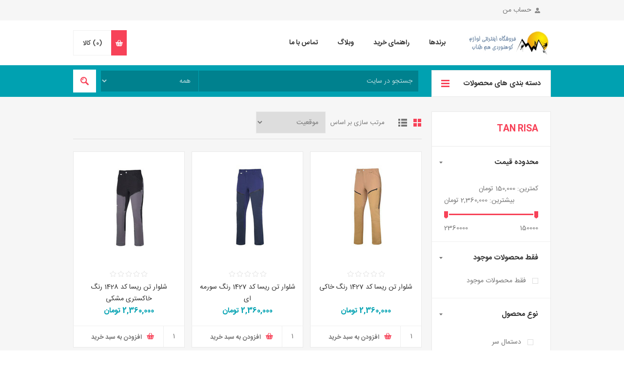

--- FILE ---
content_type: text/html; charset=utf-8
request_url: https://hamtanab.net/tan-risa
body_size: 19282
content:
<!DOCTYPE html><html lang=fa dir=rtl class=html-manufacturer-page><head><title>فروشگاه اینترنتی لوازم کوهنوردی هم طناب،TAN RISA</title><meta charset=UTF-8><meta name=description content="فروشگاه کوهنوردی,لوازم کوهنوردی,لوازم دره نوردی,لوازم سنگ نوردی,لوازم غارنوردی,لوازم یخ نوردی,لوازم دیواره نوردی,سنگنوردی,فروشگاه اینترنتی لوازم کوهنوردی,فروشگاه اینترنتی کوهنوردی,خرید وسایل کوهنوردی,خرید ابزار سنگنوردی,فروشگاه هم طناب,فروشگاه همطناب,سایت هم طناب,سایت همطناب,رضا قاسمی&lt;meta name=&#34;enamad&#34; content=&#34;887311910&#34;/>"><meta name=keywords content="فروشگاه کوهنوردی,لوازم کوهنوردی,لوازم دره نوردی,لوازم سنگ نوردی,لوازم غارنوردی,لوازم یخ نوردی,لوازم دیواره نوردی,سنگنوردی,فروشگاه اینترنتی لوازم کوهنوردی,فروشگاه اینترنتی کوهنوردی,خرید وسایل کوهنوردی,خرید ابزار سنگنوردی,فروشگاه هم طناب,فروشگاه همطناب,سایت هم طناب,سایت همطناب,رضا قاسمی &lt;meta name=&#34;enamad&#34; content=&#34;887311910&#34;/>"><meta name=generator content=nopCommerce><meta name=viewport content="width=device-width, initial-scale=1.0, user-scalable=0, minimum-scale=1.0, maximum-scale=1.0"><link href="https://fonts.googleapis.com/css?family=Open+Sans:400,300,700" rel=stylesheet><link rel=manifest href=/manifest_000001.json><script async src="https://www.googletagmanager.com/gtag/js?id=UA-114725238-1"></script><script>function gtag(){dataLayer.push(arguments)}window.dataLayer=window.dataLayer||[];gtag("js",new Date);gtag("config","UA-114725238-1")</script><link href=/bundles/el_68sjdhnuwjv4o9x0bvnxfoik8dmuk_vpry5zeub8.min.css rel=stylesheet><link rel=apple-touch-icon sizes=180x180 href="/icons/icons_0/apple-touch-icon.png?v=4.30"><link rel=icon type=image/png sizes=32x32 href="/icons/icons_0/favicon-32x32.png?v=4.30"><link rel=icon type=image/png sizes=192x192 href="/icons/icons_0/android-chrome-192x192.png?v=4.30"><link rel=icon type=image/png sizes=16x16 href="/icons/icons_0/favicon-16x16.png?v=4.30"><link rel=manifest href="/icons/icons_0/site.webmanifest?v=4.30"><link rel=mask-icon href="/icons/icons_0/safari-pinned-tab.svg?v=4.30" color=#5bbad5><link rel="shortcut icon" href="/icons/icons_0/favicon.ico?v=4.30"><meta name=msapplication-TileColor content=#2b5797><meta name=msapplication-TileImage content="/icons/icons_0/mstile-144x144.png?v=4.30"><meta name=msapplication-config content="/icons/icons_0/browserconfig.xml?v=4.30"><meta name=theme-color content=#ffffff><body class="notAndroid23 manufacturer-page-body rtl"><div class=ajax-loading-block-window style=display:none></div><div id=dialog-notifications-success title="اطلاع رسانی" style=display:none></div><div id=dialog-notifications-error title=خطا style=display:none></div><div id=dialog-notifications-warning title=هشدار style=display:none></div><div id=bar-notification class=bar-notification-container data-close=بستن></div><!--[if lte IE 8]><div style=clear:both;height:59px;text-align:center;position:relative><a href=http://www.microsoft.com/windows/internet-explorer/default.aspx target=_blank> <img src=/Themes/Pavilion/Content/img/ie_warning.jpg height=42 width=820 alt="You are using an outdated browser. For a faster, safer browsing experience, upgrade for free today."> </a></div><![endif]--><div class=master-wrapper-page><div class=header><div class=header-upper><div class=center><div class=header-links-wrapper><label>حساب من</label><div class=header-links><ul><li><a href="/register?returnUrl=%2Ftan-risa" class=ico-register>ثبت نام</a><li><a href="/login?returnUrl=%2Ftan-risa" class=ico-login data-loginurl=/login>ورود به سایت</a><li><a href=/wishlist class=ico-wishlist> <span class=wishlist-label>علایق من</span> <span class=wishlist-qty>(0)</span> </a></ul></div></div></div></div><div class=header-middle><div class=center><div class=header-logo><a href="/" class=logo> <img alt="فروشگاه اینترنتی لوازم کوهنوردی هم طناب" src=https://hamtanab.net/images/thumbs/0008262.png></a></div><div class=header-menu-parent><div class="header-menu categories-in-side-panel"><div class=close-menu><span>بسته</span></div><ul class=mega-menu data-isrtlenabled=true data-enableclickfordropdown=false><li class="has-sublist root-category-items"><a class=with-subcategories href=/shoes-3><span>کفش</span></a><div class="sublist-wrap categories with-pictures fullWidth boxes-4"><div class=sublist><div class=inner-wrap><div class=row><div class=box><div class=picture-title-wrap><div class=title><a href=/hiking-boots title="کفش کوهنوردی"><span>کفش کوهنوردی</span></a></div><div class=picture><a href=/hiking-boots title="نشان دادن محصولات در گروه کفش کوهنوردی"> <img class=lazy alt="مشاهده محصولات کفش کوهنوردی" src="[data-uri]" data-original=https://hamtanab.net/images/thumbs/0002265_-_290.jpeg> </a></div></div></div><div class=box><div class=picture-title-wrap><div class=title><a href=/climbing-shoes title="کفش سنگ نوردی"><span>کفش سنگ نوردی</span></a></div><div class=picture><a href=/climbing-shoes title="نشان دادن محصولات در گروه کفش سنگ نوردی"> <img class=lazy alt="مشاهده محصولات کفش سنگ نوردی" src="[data-uri]" data-original=https://hamtanab.net/images/thumbs/0002502_-_290.jpeg> </a></div></div></div><div class=box><div class=picture-title-wrap><div class=title><a href=/sandal title=صندل><span>صندل</span></a></div><div class=picture><a href=/sandal title="نشان دادن محصولات در گروه صندل"> <img class=lazy alt="مشاهده محصولات صندل" src="[data-uri]" data-original=https://hamtanab.net/images/thumbs/0002503_290.jpeg> </a></div></div></div><div class=box><div class=picture-title-wrap><div class=title><a href=/shoes-accessories title="لوازم جانبی"><span>لوازم جانبی</span></a></div><div class=picture><a href=/shoes-accessories title="نشان دادن محصولات در گروه لوازم جانبی"> <img class=lazy alt="مشاهده محصولات لوازم جانبی" src="[data-uri]" data-original=https://hamtanab.net/images/thumbs/0012146_-_290.jpeg> </a></div></div></div></div></div></div></div><li class="has-sublist root-category-items"><a class=with-subcategories href=/clothing-2><span>پوشاک</span></a><div class="sublist-wrap categories with-pictures fullWidth boxes-4"><div class=sublist><div class=inner-wrap><div class=row><div class=box><div class=picture-title-wrap><div class=title><a href=/jacket title=کاپشن><span>کاپشن</span></a></div><div class=picture><a href=/jacket title="نشان دادن محصولات در گروه کاپشن"> <img class=lazy alt="مشاهده محصولات کاپشن" src="[data-uri]" data-original=https://hamtanab.net/images/thumbs/0009377_290.jpeg> </a></div></div></div><div class=box><div class=picture-title-wrap><div class=title><a href=/blouse-and-pants title="تیشرت. بلوز. مانتو"><span>تیشرت. بلوز. مانتو</span></a></div><div class=picture><a href=/blouse-and-pants title="نشان دادن محصولات در گروه تیشرت. بلوز. مانتو"> <img class=lazy alt="مشاهده محصولات تیشرت. بلوز. مانتو" src="[data-uri]" data-original=https://hamtanab.net/images/thumbs/0053865_-_290.jpeg> </a></div></div></div><div class=box><div class=picture-title-wrap><div class=title><a href=/%D8%B4%D9%84%D9%88%D8%A7%D8%B1-%D9%88-%D8%AF%D8%A7%D9%85%D9%86 title=شلوار><span>شلوار</span></a></div><div class=picture><a href=/%D8%B4%D9%84%D9%88%D8%A7%D8%B1-%D9%88-%D8%AF%D8%A7%D9%85%D9%86 title="نشان دادن محصولات در گروه شلوار"> <img class=lazy alt="مشاهده محصولات شلوار" src="[data-uri]" data-original=https://hamtanab.net/images/thumbs/0053863_290.jpeg> </a></div></div></div><div class=box><div class=picture-title-wrap><div class=title><a href=/%D8%A8%D9%84%D9%88%D8%B2-%D9%88-%D8%B4%D9%84%D9%88%D8%A7%D8%B1-%D8%A8%DB%8C%D8%B3-%D9%84%D8%A7%DB%8C%D8%B1-2 title="بلوز و شلوار بیس لایر"><span>بلوز و شلوار بیس لایر</span></a></div><div class=picture><a href=/%D8%A8%D9%84%D9%88%D8%B2-%D9%88-%D8%B4%D9%84%D9%88%D8%A7%D8%B1-%D8%A8%DB%8C%D8%B3-%D9%84%D8%A7%DB%8C%D8%B1-2 title="نشان دادن محصولات در گروه بلوز و شلوار بیس لایر"> <img class=lazy alt="مشاهده محصولات بلوز و شلوار بیس لایر" src="[data-uri]" data-original=https://hamtanab.net/images/thumbs/0053866_-_290.jpeg> </a></div></div></div></div><div class=row><div class=box><div class=picture-title-wrap><div class=title><a href=/poncho-and-windproof-clothes title="بادگیر و پانچو"><span>بادگیر و پانچو</span></a></div><div class=picture><a href=/poncho-and-windproof-clothes title="نشان دادن محصولات در گروه بادگیر و پانچو"> <img class=lazy alt="مشاهده محصولات بادگیر و پانچو" src="[data-uri]" data-original=https://hamtanab.net/images/thumbs/0002506_-_290.jpeg> </a></div></div></div><div class=box><div class=picture-title-wrap><div class=title><a href=/hat title=کلاه><span>کلاه</span></a></div><div class=picture><a href=/hat title="نشان دادن محصولات در گروه کلاه"> <img class=lazy alt="مشاهده محصولات کلاه" src="[data-uri]" data-original=https://hamtanab.net/images/thumbs/0000590_290.jpeg> </a></div></div></div><div class=box><div class=picture-title-wrap><div class=title><a href=/headkerchief title="دستمال سر و گردن"><span>دستمال سر و گردن</span></a></div><div class=picture><a href=/headkerchief title="نشان دادن محصولات در گروه دستمال سر و گردن"> <img class=lazy alt="مشاهده محصولات دستمال سر و گردن" src="[data-uri]" data-original=https://hamtanab.net/images/thumbs/0009379_-_290.jpeg> </a></div></div></div><div class=box><div class=picture-title-wrap><div class=title><a href=/gaiter-and-socks title="گتر و جوراب"><span>گتر و جوراب</span></a></div><div class=picture><a href=/gaiter-and-socks title="نشان دادن محصولات در گروه گتر و جوراب"> <img class=lazy alt="مشاهده محصولات گتر و جوراب" src="[data-uri]" data-original=https://hamtanab.net/images/thumbs/0000586_-_290.jpeg> </a></div></div></div></div><div class=row><div class=box><div class=picture-title-wrap><div class=title><a href=/gloves title=دستکش><span>دستکش</span></a></div><div class=picture><a href=/gloves title="نشان دادن محصولات در گروه دستکش"> <img class=lazy alt="مشاهده محصولات دستکش" src="[data-uri]" data-original=https://hamtanab.net/images/thumbs/0009380_290.jpeg> </a></div></div></div><div class=empty-box></div><div class=empty-box></div><div class=empty-box></div></div></div></div></div><li class="has-sublist root-category-items"><a class=with-subcategories href=/camping><span>کمپینگ</span></a><div class="sublist-wrap categories with-pictures fullWidth boxes-4"><div class=sublist><div class=inner-wrap><div class=row><div class=box><div class=picture-title-wrap><div class=title><a href=/tent title=چادر><span>چادر</span></a></div><div class=picture><a href=/tent title="نشان دادن محصولات در گروه چادر"> <img class=lazy alt="مشاهده محصولات چادر" src="[data-uri]" data-original=https://hamtanab.net/images/thumbs/0000923_290.jpeg> </a></div></div></div><div class=box><div class=picture-title-wrap><div class=title><a href=/sleeping-bag-bivauk title="کیسه خواب و بیواک"><span>کیسه خواب و بیواک</span></a></div><div class=picture><a href=/sleeping-bag-bivauk title="نشان دادن محصولات در گروه کیسه خواب و بیواک"> <img class=lazy alt="مشاهده محصولات کیسه خواب و بیواک" src="[data-uri]" data-original=https://hamtanab.net/images/thumbs/0005637_-_290.jpeg> </a></div></div></div><div class=box><div class=picture-title-wrap><div class=title><a href=/mat title=زیرانداز><span>زیرانداز</span></a></div><div class=picture><a href=/mat title="نشان دادن محصولات در گروه زیرانداز"> <img class=lazy alt="مشاهده محصولات زیرانداز" src="[data-uri]" data-original=https://hamtanab.net/images/thumbs/0000951_290.jpeg> </a></div></div></div><div class=box><div class=picture-title-wrap><div class=title><a href=/%D9%85%DB%8C%D8%B2-%D8%B5%D9%86%D8%AF%D9%84%DB%8C-%D8%AA%D8%AE%D8%AA title="میز . صندلی. تخت"><span>میز . صندلی. تخت</span></a></div><div class=picture><a href=/%D9%85%DB%8C%D8%B2-%D8%B5%D9%86%D8%AF%D9%84%DB%8C-%D8%AA%D8%AE%D8%AA title="نشان دادن محصولات در گروه میز . صندلی. تخت"> <img class=lazy alt="مشاهده محصولات میز . صندلی. تخت" src="[data-uri]" data-original=https://hamtanab.net/images/thumbs/0053905_-_290.jpeg> </a></div></div></div></div><div class=row><div class=box><div class=picture-title-wrap><div class=title><a href=/knife-multigear title="چاقو و ابزارهای چند کاره"><span>چاقو و ابزارهای چند کاره</span></a></div><div class=picture><a href=/knife-multigear title="نشان دادن محصولات در گروه چاقو و ابزارهای چند کاره"> <img class=lazy alt="مشاهده محصولات چاقو و ابزارهای چند کاره" src="[data-uri]" data-original=https://hamtanab.net/images/thumbs/0005659_-_290.jpeg> </a></div></div></div><div class=box><div class=picture-title-wrap><div class=title><a href=/cooking-light title="چراغ خوراک پزی"><span>چراغ خوراک پزی</span></a></div><div class=picture><a href=/cooking-light title="نشان دادن محصولات در گروه چراغ خوراک پزی"> <img class=lazy alt="مشاهده محصولات چراغ خوراک پزی" src="[data-uri]" data-original=https://hamtanab.net/images/thumbs/0005644_-_290.jpeg> </a></div></div></div><div class=box><div class=picture-title-wrap><div class=title><a href=/dishes title=ظروف><span>ظروف</span></a></div><div class=picture><a href=/dishes title="نشان دادن محصولات در گروه ظروف"> <img class=lazy alt="مشاهده محصولات ظروف" src="[data-uri]" data-original=https://hamtanab.net/images/thumbs/0002509_290.jpeg> </a></div></div></div><div class=box><div class=picture-title-wrap><div class=title><a href=/flask-waterbottle title="فلاسک، لیوان و قمقمه"><span>فلاسک، لیوان و قمقمه</span></a></div><div class=picture><a href=/flask-waterbottle title="نشان دادن محصولات در گروه فلاسک، لیوان و قمقمه"> <img class=lazy alt="مشاهده محصولات فلاسک، لیوان و قمقمه" src="[data-uri]" data-original=https://hamtanab.net/images/thumbs/0002511_-_290.jpeg> </a></div></div></div></div><div class=row><div class=box><div class=picture-title-wrap><div class=title><a href=/%D8%BA%D8%B0%D8%A7%DB%8C-%D8%AE%D8%B4%DA%A9 title="غذای خشک"><span>غذای خشک</span></a></div><div class=picture><a href=/%D8%BA%D8%B0%D8%A7%DB%8C-%D8%AE%D8%B4%DA%A9 title="نشان دادن محصولات در گروه غذای خشک"> <img class=lazy alt="مشاهده محصولات غذای خشک" src="[data-uri]" data-original=https://hamtanab.net/images/thumbs/0061497_-_290.jpeg> </a></div></div></div><div class=box><div class=picture-title-wrap><div class=title><a href=/camp-accessories title="لوازم جانبی"><span>لوازم جانبی</span></a></div><div class=picture><a href=/camp-accessories title="نشان دادن محصولات در گروه لوازم جانبی"> <img class=lazy alt="مشاهده محصولات لوازم جانبی" src="[data-uri]" data-original=https://hamtanab.net/images/thumbs/0002508_-_290.jpeg> </a></div></div></div><div class=empty-box></div><div class=empty-box></div></div></div></div></div><li class="has-sublist root-category-items"><a class=with-subcategories href=/rappel-rise-gear-accessories><span>لوازم فنی</span></a><div class="sublist-wrap categories with-pictures fullWidth boxes-4"><div class=sublist><div class=inner-wrap><div class=row><div class=box><div class=picture-title-wrap><div class=title><a href=/rappel-protect-gears title="ابزارهای حمایتی و فرود"><span>ابزارهای حمایتی و فرود</span></a></div><div class=picture><a href=/rappel-protect-gears title="نشان دادن محصولات در گروه ابزارهای حمایتی و فرود"> <img class=lazy alt="مشاهده محصولات ابزارهای حمایتی و فرود" src="[data-uri]" data-original=https://hamtanab.net/images/thumbs/0005475_-_290.jpeg> </a></div></div></div><div class=box><div class=picture-title-wrap><div class=title><a href=/rope title=طناب><span>طناب</span></a></div><div class=picture><a href=/rope title="نشان دادن محصولات در گروه طناب"> <img class=lazy alt="مشاهده محصولات طناب" src="[data-uri]" data-original=https://hamtanab.net/images/thumbs/0005473_290.jpeg> </a></div></div></div><div class=box><div class=picture-title-wrap><div class=title><a href=/helmet title=کلاه><span>کلاه</span></a></div><div class=picture><a href=/helmet title="نشان دادن محصولات در گروه کلاه"> <img class=lazy alt="مشاهده محصولات کلاه" src="[data-uri]" data-original=https://hamtanab.net/images/thumbs/0000620_290.jpeg> </a></div></div></div><div class=box><div class=picture-title-wrap><div class=title><a href=/harness title=هارنس><span>هارنس</span></a></div><div class=picture><a href=/harness title="نشان دادن محصولات در گروه هارنس"> <img class=lazy alt="مشاهده محصولات هارنس" src="[data-uri]" data-original=https://hamtanab.net/images/thumbs/0000635_290.jpeg> </a></div></div></div></div><div class=row><div class=box><div class=picture-title-wrap><div class=title><a href=/sling-quickdraw title="اسلینگ و کوئیک دراو"><span>اسلینگ و کوئیک دراو</span></a></div><div class=picture><a href=/sling-quickdraw title="نشان دادن محصولات در گروه اسلینگ و کوئیک دراو"> <img class=lazy alt="مشاهده محصولات اسلینگ و کوئیک دراو" src="[data-uri]" data-original=https://hamtanab.net/images/thumbs/0000592_-_290.jpeg> </a></div></div></div><div class=box><div class=picture-title-wrap><div class=title><a href=/anchor-middle-gears title="ابزارهای میانی و کارگاهی"><span>ابزارهای میانی و کارگاهی</span></a></div><div class=picture><a href=/anchor-middle-gears title="نشان دادن محصولات در گروه ابزارهای میانی و کارگاهی"> <img class=lazy alt="مشاهده محصولات ابزارهای میانی و کارگاهی" src="[data-uri]" data-original=https://hamtanab.net/images/thumbs/0009378_-_290.jpeg> </a></div></div></div><div class=box><div class=picture-title-wrap><div class=title><a href=/lanyrd-selfprotect title="لنیارد و خود حمایت"><span>لنیارد و خود حمایت</span></a></div><div class=picture><a href=/lanyrd-selfprotect title="نشان دادن محصولات در گروه لنیارد و خود حمایت"> <img class=lazy alt="مشاهده محصولات لنیارد و خود حمایت" src="[data-uri]" data-original=https://hamtanab.net/images/thumbs/0000634_-_290.jpeg> </a></div></div></div><div class=box><div class=picture-title-wrap><div class=title><a href=/ascension-footcord title="یومار و پارکاب"><span>یومار و پارکاب</span></a></div><div class=picture><a href=/ascension-footcord title="نشان دادن محصولات در گروه یومار و پارکاب"> <img class=lazy alt="مشاهده محصولات یومار و پارکاب" src="[data-uri]" data-original=https://hamtanab.net/images/thumbs/0000641_-_290.jpeg> </a></div></div></div></div><div class=row><div class=box><div class=picture-title-wrap><div class=title><a href=/pulley title=قرقره><span>قرقره</span></a></div><div class=picture><a href=/pulley title="نشان دادن محصولات در گروه قرقره"> <img class=lazy alt="مشاهده محصولات قرقره" src="[data-uri]" data-original=https://hamtanab.net/images/thumbs/0005632_290.jpeg> </a></div></div></div><div class=box><div class=picture-title-wrap><div class=title><a href=/carabiner title="کارابین و مایلون"><span>کارابین و مایلون</span></a></div><div class=picture><a href=/carabiner title="نشان دادن محصولات در گروه کارابین و مایلون"> <img class=lazy alt="مشاهده محصولات کارابین و مایلون" src="[data-uri]" data-original=https://hamtanab.net/images/thumbs/0005476_-_290.jpeg> </a></div></div></div><div class=box><div class=picture-title-wrap><div class=title><a href=/technical-accessories title="لوازم جانبی"><span>لوازم جانبی</span></a></div><div class=picture><a href=/technical-accessories title="نشان دادن محصولات در گروه لوازم جانبی"> <img class=lazy alt="مشاهده محصولات لوازم جانبی" src="[data-uri]" data-original=https://hamtanab.net/images/thumbs/0005633_-_290.jpeg> </a></div></div></div><div class=empty-box></div></div></div></div></div><li class="has-sublist root-category-items"><a class=with-subcategories href=/backpack-bag-sack><span>کیف و کوله</span></a><div class="sublist-wrap categories with-pictures fullWidth boxes-4"><div class=sublist><div class=inner-wrap><div class=row><div class=box><div class=picture-title-wrap><div class=title><a href=/backpack-bag title="کوله پشتی"><span>کوله پشتی</span></a></div><div class=picture><a href=/backpack-bag title="نشان دادن محصولات در گروه کوله پشتی"> <img class=lazy alt="مشاهده محصولات کوله پشتی" src="[data-uri]" data-original=https://hamtanab.net/images/thumbs/0000806_-_290.jpeg> </a></div></div></div><div class=box><div class=picture-title-wrap><div class=title><a href=/folding-backpack title="کوله حمله"><span>کوله حمله</span></a></div><div class=picture><a href=/folding-backpack title="نشان دادن محصولات در گروه کوله حمله"> <img class=lazy alt="مشاهده محصولات کوله حمله" src="[data-uri]" data-original=https://hamtanab.net/images/thumbs/0009376_-_290.jpeg> </a></div></div></div><div class=box><div class=picture-title-wrap><div class=title><a href=/bag-sack title=کیف><span>کیف</span></a></div><div class=picture><a href=/bag-sack title="نشان دادن محصولات در گروه کیف"> <img class=lazy alt="مشاهده محصولات کیف" src="[data-uri]" data-original=https://hamtanab.net/images/thumbs/0005634_290.jpeg> </a></div></div></div><div class=box><div class=picture-title-wrap><div class=title><a href=/backpack-accessories title="لوازم جانبی"><span>لوازم جانبی</span></a></div><div class=picture><a href=/backpack-accessories title="نشان دادن محصولات در گروه لوازم جانبی"> <img class=lazy alt="مشاهده محصولات لوازم جانبی" src="[data-uri]" data-original=https://hamtanab.net/images/thumbs/0005636_-_290.jpeg> </a></div></div></div></div></div></div></div><li class="has-sublist root-category-items"><a class=with-subcategories href=/equipment2-accessories><span>تجهیزات جانبی</span></a><div class="sublist-wrap categories with-pictures fullWidth boxes-4"><div class=sublist><div class=inner-wrap><div class=row><div class=box><div class=picture-title-wrap><div class=title><a href=/baton title=باتوم><span>باتوم</span></a></div><div class=picture><a href=/baton title="نشان دادن محصولات در گروه باتوم"> <img class=lazy alt="مشاهده محصولات باتوم" src="[data-uri]" data-original=https://hamtanab.net/images/thumbs/0000918_290.jpeg> </a></div></div></div><div class=box><div class=picture-title-wrap><div class=title><a href=/crampon title=کرامپون><span>کرامپون</span></a></div><div class=picture><a href=/crampon title="نشان دادن محصولات در گروه کرامپون"> <img class=lazy alt="مشاهده محصولات کرامپون" src="[data-uri]" data-original=https://hamtanab.net/images/thumbs/0000455_290.jpeg> </a></div></div></div><div class=box><div class=picture-title-wrap><div class=title><a href=/mountain-eyeglasses title=عینک><span>عینک</span></a></div><div class=picture><a href=/mountain-eyeglasses title="نشان دادن محصولات در گروه عینک"> <img class=lazy alt="مشاهده محصولات عینک" src="[data-uri]" data-original=https://hamtanab.net/images/thumbs/0000793_290.jpeg> </a></div></div></div><div class=box><div class=picture-title-wrap><div class=title><a href=/icy-ax-pick title="کلنگ و تبریخ"><span>کلنگ و تبریخ</span></a></div><div class=picture><a href=/icy-ax-pick title="نشان دادن محصولات در گروه کلنگ و تبریخ"> <img class=lazy alt="مشاهده محصولات کلنگ و تبریخ" src="[data-uri]" data-original=https://hamtanab.net/images/thumbs/0000645_-_290.jpeg> </a></div></div></div></div><div class=row><div class=box><div class=picture-title-wrap><div class=title><a href=/snowy-shovel-saw title="تجهیزات برف"><span>تجهیزات برف</span></a></div><div class=picture><a href=/snowy-shovel-saw title="نشان دادن محصولات در گروه تجهیزات برف"> <img class=lazy alt="مشاهده محصولات تجهیزات برف" src="[data-uri]" data-original=https://hamtanab.net/images/thumbs/0000922_-_290.jpeg> </a></div></div></div><div class=box><div class=picture-title-wrap><div class=title><a href=/flame title=سرشعله><span>سرشعله</span></a></div><div class=picture><a href=/flame title="نشان دادن محصولات در گروه سرشعله"> <img class=lazy alt="مشاهده محصولات سرشعله" src="[data-uri]" data-original=https://hamtanab.net/images/thumbs/0005649_290.jpeg> </a></div></div></div><div class=box><div class=picture-title-wrap><div class=title><a href=/%D8%AA%D8%AC%D9%87%DB%8C%D8%B2%D8%A7%D8%AA-%D8%AF%D9%88%DA%86%D8%B1%D8%AE%D9%87 title="تجهیزات دوچرخه"><span>تجهیزات دوچرخه</span></a></div><div class=picture><a href=/%D8%AA%D8%AC%D9%87%DB%8C%D8%B2%D8%A7%D8%AA-%D8%AF%D9%88%DA%86%D8%B1%D8%AE%D9%87 title="نشان دادن محصولات در گروه تجهیزات دوچرخه"> <img class=lazy alt="مشاهده محصولات تجهیزات دوچرخه" src="[data-uri]" data-original=https://hamtanab.net/images/thumbs/0054408_-_290.jpeg> </a></div></div></div><div class=box><div class=picture-title-wrap><div class=title><a href=/equipment-accessories title="لوازم جانبی"><span>لوازم جانبی</span></a></div><div class=picture><a href=/equipment-accessories title="نشان دادن محصولات در گروه لوازم جانبی"> <img class=lazy alt="مشاهده محصولات لوازم جانبی" src="[data-uri]" data-original=https://hamtanab.net/images/thumbs/0000453_-_290.jpeg> </a></div></div></div></div></div></div></div><li class="has-sublist root-category-items"><a class=with-subcategories href=/dry-accessories><span>ملزومات دره نوردی و غواصی</span></a><div class="sublist-wrap categories with-pictures fullWidth boxes-4"><div class=sublist><div class=inner-wrap><div class=row><div class=box><div class=picture-title-wrap><div class=title><a href=/wet-suit title="لباس دره نوردی"><span>لباس دره نوردی</span></a></div><div class=picture><a href=/wet-suit title="نشان دادن محصولات در گروه لباس دره نوردی"> <img class=lazy alt="مشاهده محصولات لباس دره نوردی" src="[data-uri]" data-original=https://hamtanab.net/images/thumbs/0002201_-_290.jpeg> </a></div></div></div><div class=box><div class=picture-title-wrap><div class=title><a href=/%D8%AA%D8%AC%D9%87%DB%8C%D8%B2%D8%A7%D8%AA-%D8%B4%D9%86%D8%A7-%D9%88-%D8%BA%D9%88%D8%A7%D8%B5%DB%8C-2 title="تجهیزات شنا و غواصی"><span>تجهیزات شنا و غواصی</span></a></div><div class=picture><a href=/%D8%AA%D8%AC%D9%87%DB%8C%D8%B2%D8%A7%D8%AA-%D8%B4%D9%86%D8%A7-%D9%88-%D8%BA%D9%88%D8%A7%D8%B5%DB%8C-2 title="نشان دادن محصولات در گروه تجهیزات شنا و غواصی"> <img class=lazy alt="مشاهده محصولات تجهیزات شنا و غواصی" src="[data-uri]" data-original=https://hamtanab.net/images/thumbs/0061674_-_290.jpeg> </a></div></div></div><div class=box><div class=picture-title-wrap><div class=title><a href=/dry-bag-dry-pack title="کیسه ضد آب"><span>کیسه ضد آب</span></a></div><div class=picture><a href=/dry-bag-dry-pack title="نشان دادن محصولات در گروه کیسه ضد آب"> <img class=lazy alt="مشاهده محصولات کیسه ضد آب" src="[data-uri]" data-original=https://hamtanab.net/images/thumbs/0002202_-_290.jpeg> </a></div></div></div><div class=box><div class=picture-title-wrap><div class=title><a href=/water-accessories title="لوازم جانبی"><span>لوازم جانبی</span></a></div><div class=picture><a href=/water-accessories title="نشان دادن محصولات در گروه لوازم جانبی"> <img class=lazy alt="مشاهده محصولات لوازم جانبی" src="[data-uri]" data-original=https://hamtanab.net/images/thumbs/0005671_-_290.jpeg> </a></div></div></div></div></div></div></div><li class="has-sublist root-category-items"><a class=with-subcategories href=/organic><span>جستجو و نجات</span></a><div class="sublist-wrap categories with-pictures fullWidth boxes-4"><div class=sublist><div class=inner-wrap><div class=row><div class=box><div class=picture-title-wrap><div class=title><a href=/%D8%AF%D9%88%D8%B1%D8%A8%DB%8C%D9%86-3 title=دوربین><span>دوربین</span></a></div><div class=picture><a href=/%D8%AF%D9%88%D8%B1%D8%A8%DB%8C%D9%86-3 title="نشان دادن محصولات در گروه دوربین"> <img class=lazy alt="مشاهده محصولات دوربین" src="[data-uri]" data-original=https://hamtanab.net/images/thumbs/0053904_290.jpeg> </a></div></div></div><div class=box><div class=picture-title-wrap><div class=title><a href=/first-aid title="کمک های اولیه"><span>کمک های اولیه</span></a></div><div class=picture><a href=/first-aid title="نشان دادن محصولات در گروه کمک های اولیه"> <img class=lazy alt="مشاهده محصولات کمک های اولیه" src="[data-uri]" data-original=https://hamtanab.net/images/thumbs/0003471_-_290.jpeg> </a></div></div></div><div class=box><div class=picture-title-wrap><div class=title><a href=/rescue-kit title="کیت بقا"><span>کیت بقا</span></a></div><div class=picture><a href=/rescue-kit title="نشان دادن محصولات در گروه کیت بقا"> <img class=lazy alt="مشاهده محصولات کیت بقا" src="[data-uri]" data-original=https://hamtanab.net/images/thumbs/0003470_-_290.jpeg> </a></div></div></div><div class=box><div class=picture-title-wrap><div class=title><a href=/survival-rescue-accessories title="لوازم جانبی نجات"><span>لوازم جانبی نجات</span></a></div><div class=picture><a href=/survival-rescue-accessories title="نشان دادن محصولات در گروه لوازم جانبی نجات"> <img class=lazy alt="مشاهده محصولات لوازم جانبی نجات" src="[data-uri]" data-original=https://hamtanab.net/images/thumbs/0005670_-_290.jpeg> </a></div></div></div></div></div></div></div><li class="has-sublist root-category-items"><a class=with-subcategories href=/digital-light-accessories><span>روشنایی و دیجیتال</span></a><div class="sublist-wrap categories with-pictures fullWidth boxes-4"><div class=sublist><div class=inner-wrap><div class=row><div class=box><div class=picture-title-wrap><div class=title><a href=/headlamp title="چراغ پیشانی"><span>چراغ پیشانی</span></a></div><div class=picture><a href=/headlamp title="نشان دادن محصولات در گروه چراغ پیشانی"> <img class=lazy alt="مشاهده محصولات چراغ پیشانی" src="[data-uri]" data-original=https://hamtanab.net/images/thumbs/0000618_-_290.jpeg> </a></div></div></div><div class=box><div class=picture-title-wrap><div class=title><a href=/power-bank title="پاوربانک و چراغ چادری و دستی"><span>پاوربانک و چراغ چادری و دستی</span></a></div><div class=picture><a href=/power-bank title="نشان دادن محصولات در گروه پاوربانک و چراغ چادری و دستی"> <img class=lazy alt="مشاهده محصولات پاوربانک و چراغ چادری و دستی" src="[data-uri]" data-original=https://hamtanab.net/images/thumbs/0005794_-_290.jpeg> </a></div></div></div><div class=box><div class=picture-title-wrap><div class=title><a href=/%DA%86%D8%B1%D8%A7%D8%BA-%D8%AF%D9%88%DA%86%D8%B1%D8%AE%D9%87-2 title="چراغ دوچرخه"><span>چراغ دوچرخه</span></a></div><div class=picture><a href=/%DA%86%D8%B1%D8%A7%D8%BA-%D8%AF%D9%88%DA%86%D8%B1%D8%AE%D9%87-2 title="نشان دادن محصولات در گروه چراغ دوچرخه"> <img class=lazy alt="مشاهده محصولات چراغ دوچرخه" src="[data-uri]" data-original=https://hamtanab.net/images/thumbs/0054234_-_290.jpeg> </a></div></div></div><div class=box><div class=picture-title-wrap><div class=title><a href=/sport-watch title="ساعت ورزشی"><span>ساعت ورزشی</span></a></div><div class=picture><a href=/sport-watch title="نشان دادن محصولات در گروه ساعت ورزشی"> <img class=lazy alt="مشاهده محصولات ساعت ورزشی" src="[data-uri]" data-original=https://hamtanab.net/images/thumbs/0003469_-_290.jpeg> </a></div></div></div></div><div class=row><div class=box><div class=picture-title-wrap><div class=title><a href=/head-light-accessory title="لوازم جانبی"><span>لوازم جانبی</span></a></div><div class=picture><a href=/head-light-accessory title="نشان دادن محصولات در گروه لوازم جانبی"> <img class=lazy alt="مشاهده محصولات لوازم جانبی" src="[data-uri]" data-original=https://hamtanab.net/images/thumbs/0054241_-_290.jpeg> </a></div></div></div><div class=box><div class=picture-title-wrap><div class=title><a href=/%DA%A9%D8%A7%D8%B1%D8%AA-%D9%87%D8%AF%DB%8C%D9%87 title="کارت هدیه"><span>کارت هدیه</span></a></div><div class=picture><a href=/%DA%A9%D8%A7%D8%B1%D8%AA-%D9%87%D8%AF%DB%8C%D9%87 title="نشان دادن محصولات در گروه کارت هدیه"> <img class=lazy alt="مشاهده محصولات کارت هدیه" src="[data-uri]" data-original=https://hamtanab.net/images/thumbs/0022399_-_290.jpeg> </a></div></div></div><div class=empty-box></div><div class=empty-box></div></div></div></div></div></ul><div class=menu-title><span>Menu</span></div><ul class=mega-menu-responsive><li class="has-sublist mega-menu-categories root-category-items"><a class=with-subcategories href=/shoes-3><span>کفش</span></a><div class=plus-button></div><div class=sublist-wrap><ul class=sublist><li class=back-button><span>Back</span><li><a class=lastLevelCategory href=/hiking-boots title="کفش کوهنوردی"><span>کفش کوهنوردی</span></a><li><a class=lastLevelCategory href=/climbing-shoes title="کفش سنگ نوردی"><span>کفش سنگ نوردی</span></a><li><a class=lastLevelCategory href=/sandal title=صندل><span>صندل</span></a><li><a class=lastLevelCategory href=/shoes-accessories title="لوازم جانبی"><span>لوازم جانبی</span></a></ul></div><li class="has-sublist mega-menu-categories root-category-items"><a class=with-subcategories href=/clothing-2><span>پوشاک</span></a><div class=plus-button></div><div class=sublist-wrap><ul class=sublist><li class=back-button><span>Back</span><li><a class=lastLevelCategory href=/jacket title=کاپشن><span>کاپشن</span></a><li><a class=lastLevelCategory href=/blouse-and-pants title="تیشرت. بلوز. مانتو"><span>تیشرت. بلوز. مانتو</span></a><li><a class=lastLevelCategory href=/%D8%B4%D9%84%D9%88%D8%A7%D8%B1-%D9%88-%D8%AF%D8%A7%D9%85%D9%86 title=شلوار><span>شلوار</span></a><li><a class=lastLevelCategory href=/%D8%A8%D9%84%D9%88%D8%B2-%D9%88-%D8%B4%D9%84%D9%88%D8%A7%D8%B1-%D8%A8%DB%8C%D8%B3-%D9%84%D8%A7%DB%8C%D8%B1-2 title="بلوز و شلوار بیس لایر"><span>بلوز و شلوار بیس لایر</span></a><li><a class=lastLevelCategory href=/poncho-and-windproof-clothes title="بادگیر و پانچو"><span>بادگیر و پانچو</span></a><li><a class=lastLevelCategory href=/hat title=کلاه><span>کلاه</span></a><li><a class=lastLevelCategory href=/headkerchief title="دستمال سر و گردن"><span>دستمال سر و گردن</span></a><li><a class=lastLevelCategory href=/gaiter-and-socks title="گتر و جوراب"><span>گتر و جوراب</span></a><li><a class=lastLevelCategory href=/gloves title=دستکش><span>دستکش</span></a></ul></div><li class="has-sublist mega-menu-categories root-category-items"><a class=with-subcategories href=/camping><span>کمپینگ</span></a><div class=plus-button></div><div class=sublist-wrap><ul class=sublist><li class=back-button><span>Back</span><li><a class=lastLevelCategory href=/tent title=چادر><span>چادر</span></a><li><a class=lastLevelCategory href=/sleeping-bag-bivauk title="کیسه خواب و بیواک"><span>کیسه خواب و بیواک</span></a><li><a class=lastLevelCategory href=/mat title=زیرانداز><span>زیرانداز</span></a><li><a class=lastLevelCategory href=/%D9%85%DB%8C%D8%B2-%D8%B5%D9%86%D8%AF%D9%84%DB%8C-%D8%AA%D8%AE%D8%AA title="میز . صندلی. تخت"><span>میز . صندلی. تخت</span></a><li><a class=lastLevelCategory href=/knife-multigear title="چاقو و ابزارهای چند کاره"><span>چاقو و ابزارهای چند کاره</span></a><li><a class=lastLevelCategory href=/cooking-light title="چراغ خوراک پزی"><span>چراغ خوراک پزی</span></a><li><a class=lastLevelCategory href=/dishes title=ظروف><span>ظروف</span></a><li><a class=lastLevelCategory href=/flask-waterbottle title="فلاسک، لیوان و قمقمه"><span>فلاسک، لیوان و قمقمه</span></a><li><a class=lastLevelCategory href=/%D8%BA%D8%B0%D8%A7%DB%8C-%D8%AE%D8%B4%DA%A9 title="غذای خشک"><span>غذای خشک</span></a><li><a class=lastLevelCategory href=/camp-accessories title="لوازم جانبی"><span>لوازم جانبی</span></a></ul></div><li class="has-sublist mega-menu-categories root-category-items"><a class=with-subcategories href=/rappel-rise-gear-accessories><span>لوازم فنی</span></a><div class=plus-button></div><div class=sublist-wrap><ul class=sublist><li class=back-button><span>Back</span><li><a class=lastLevelCategory href=/rappel-protect-gears title="ابزارهای حمایتی و فرود"><span>ابزارهای حمایتی و فرود</span></a><li><a class=lastLevelCategory href=/rope title=طناب><span>طناب</span></a><li><a class=lastLevelCategory href=/helmet title=کلاه><span>کلاه</span></a><li><a class=lastLevelCategory href=/harness title=هارنس><span>هارنس</span></a><li><a class=lastLevelCategory href=/sling-quickdraw title="اسلینگ و کوئیک دراو"><span>اسلینگ و کوئیک دراو</span></a><li><a class=lastLevelCategory href=/anchor-middle-gears title="ابزارهای میانی و کارگاهی"><span>ابزارهای میانی و کارگاهی</span></a><li><a class=lastLevelCategory href=/lanyrd-selfprotect title="لنیارد و خود حمایت"><span>لنیارد و خود حمایت</span></a><li><a class=lastLevelCategory href=/ascension-footcord title="یومار و پارکاب"><span>یومار و پارکاب</span></a><li><a class=lastLevelCategory href=/pulley title=قرقره><span>قرقره</span></a><li><a class=lastLevelCategory href=/carabiner title="کارابین و مایلون"><span>کارابین و مایلون</span></a><li><a class=lastLevelCategory href=/technical-accessories title="لوازم جانبی"><span>لوازم جانبی</span></a></ul></div><li class="has-sublist mega-menu-categories root-category-items"><a class=with-subcategories href=/backpack-bag-sack><span>کیف و کوله</span></a><div class=plus-button></div><div class=sublist-wrap><ul class=sublist><li class=back-button><span>Back</span><li><a class=lastLevelCategory href=/backpack-bag title="کوله پشتی"><span>کوله پشتی</span></a><li><a class=lastLevelCategory href=/folding-backpack title="کوله حمله"><span>کوله حمله</span></a><li><a class=lastLevelCategory href=/bag-sack title=کیف><span>کیف</span></a><li><a class=lastLevelCategory href=/backpack-accessories title="لوازم جانبی"><span>لوازم جانبی</span></a></ul></div><li class="has-sublist mega-menu-categories root-category-items"><a class=with-subcategories href=/equipment2-accessories><span>تجهیزات جانبی</span></a><div class=plus-button></div><div class=sublist-wrap><ul class=sublist><li class=back-button><span>Back</span><li><a class=lastLevelCategory href=/baton title=باتوم><span>باتوم</span></a><li><a class=lastLevelCategory href=/crampon title=کرامپون><span>کرامپون</span></a><li><a class=lastLevelCategory href=/mountain-eyeglasses title=عینک><span>عینک</span></a><li><a class=lastLevelCategory href=/icy-ax-pick title="کلنگ و تبریخ"><span>کلنگ و تبریخ</span></a><li><a class=lastLevelCategory href=/snowy-shovel-saw title="تجهیزات برف"><span>تجهیزات برف</span></a><li><a class=lastLevelCategory href=/flame title=سرشعله><span>سرشعله</span></a><li><a class=lastLevelCategory href=/%D8%AA%D8%AC%D9%87%DB%8C%D8%B2%D8%A7%D8%AA-%D8%AF%D9%88%DA%86%D8%B1%D8%AE%D9%87 title="تجهیزات دوچرخه"><span>تجهیزات دوچرخه</span></a><li><a class=lastLevelCategory href=/equipment-accessories title="لوازم جانبی"><span>لوازم جانبی</span></a></ul></div><li class="has-sublist mega-menu-categories root-category-items"><a class=with-subcategories href=/dry-accessories><span>ملزومات دره نوردی و غواصی</span></a><div class=plus-button></div><div class=sublist-wrap><ul class=sublist><li class=back-button><span>Back</span><li><a class=lastLevelCategory href=/wet-suit title="لباس دره نوردی"><span>لباس دره نوردی</span></a><li><a class=lastLevelCategory href=/%D8%AA%D8%AC%D9%87%DB%8C%D8%B2%D8%A7%D8%AA-%D8%B4%D9%86%D8%A7-%D9%88-%D8%BA%D9%88%D8%A7%D8%B5%DB%8C-2 title="تجهیزات شنا و غواصی"><span>تجهیزات شنا و غواصی</span></a><li><a class=lastLevelCategory href=/dry-bag-dry-pack title="کیسه ضد آب"><span>کیسه ضد آب</span></a><li><a class=lastLevelCategory href=/water-accessories title="لوازم جانبی"><span>لوازم جانبی</span></a></ul></div><li class="has-sublist mega-menu-categories root-category-items"><a class=with-subcategories href=/organic><span>جستجو و نجات</span></a><div class=plus-button></div><div class=sublist-wrap><ul class=sublist><li class=back-button><span>Back</span><li><a class=lastLevelCategory href=/%D8%AF%D9%88%D8%B1%D8%A8%DB%8C%D9%86-3 title=دوربین><span>دوربین</span></a><li><a class=lastLevelCategory href=/first-aid title="کمک های اولیه"><span>کمک های اولیه</span></a><li><a class=lastLevelCategory href=/rescue-kit title="کیت بقا"><span>کیت بقا</span></a><li><a class=lastLevelCategory href=/survival-rescue-accessories title="لوازم جانبی نجات"><span>لوازم جانبی نجات</span></a></ul></div><li class="has-sublist mega-menu-categories root-category-items"><a class=with-subcategories href=/digital-light-accessories><span>روشنایی و دیجیتال</span></a><div class=plus-button></div><div class=sublist-wrap><ul class=sublist><li class=back-button><span>Back</span><li><a class=lastLevelCategory href=/headlamp title="چراغ پیشانی"><span>چراغ پیشانی</span></a><li><a class=lastLevelCategory href=/power-bank title="پاوربانک و چراغ چادری و دستی"><span>پاوربانک و چراغ چادری و دستی</span></a><li><a class=lastLevelCategory href=/%DA%86%D8%B1%D8%A7%D8%BA-%D8%AF%D9%88%DA%86%D8%B1%D8%AE%D9%87-2 title="چراغ دوچرخه"><span>چراغ دوچرخه</span></a><li><a class=lastLevelCategory href=/sport-watch title="ساعت ورزشی"><span>ساعت ورزشی</span></a><li><a class=lastLevelCategory href=/head-light-accessory title="لوازم جانبی"><span>لوازم جانبی</span></a><li><a class=lastLevelCategory href=/%DA%A9%D8%A7%D8%B1%D8%AA-%D9%87%D8%AF%DB%8C%D9%87 title="کارت هدیه"><span>کارت هدیه</span></a></ul></div></ul><ul class=mega-menu data-isrtlenabled=true data-enableclickfordropdown=false><li><a href=/manufacturer/all title=برندها><span> برندها</span></a><li><a href=http://hamtanab.net/shopping-guide title="راهنمای خرید"><span> راهنمای خرید</span></a><li><a href=/blog title=وبلاگ><span> وبلاگ</span></a><li><a href=/contactus title="تماس با ما"><span> تماس با ما</span></a></ul><div class=menu-title><span>Menu</span></div><ul class=mega-menu-responsive><li><a href=/manufacturer/all title=برندها><span> برندها</span></a><li><a href=http://hamtanab.net/shopping-guide title="راهنمای خرید"><span> راهنمای خرید</span></a><li><a href=/blog title=وبلاگ><span> وبلاگ</span></a><li><a href=/contactus title="تماس با ما"><span> تماس با ما</span></a></ul></div></div><div class=flyout-cart-wrapper id=flyout-cart><a href=/cart class=cart-trigger> <span class=cart-qty>(0)</span> <span class=cart-label>کالا</span> </a><div class=flyout-cart><div class=mini-shopping-cart><div class=count>هیچ محصولی در سبد خرید شما وجود ندارد.</div></div></div></div></div></div><div class=header-lower><div class=center><span class=category-navigation-title>دسته بندی های محصولات</span><div class=category-navigation-list-wrapper><ul class="category-navigation-list sticky-flyout"></ul></div><div class="search-box store-search-box"><form method=get id=small-search-box-form action=/search><input type=text class=search-box-text id=small-searchterms autocomplete=off name=q placeholder="جستجو در سایت" aria-label="Search store"> <select class=search-box-select id=instant-search-categories><option value=0>همه<option value=35>پوشاک<option value=100>کفش<option value=121>گردشگری<option value=123>کوهنوردی<option value=43>کمپینگ<option value=60>تجهیزات جانبی<option value=61>ملزومات دره نوردی و غواصی<option value=38>کیف و کوله<option value=37>لوازم فنی<option value=59>جستجو و نجات<option value=36>روشنایی و دیجیتال</select> <input type=hidden class=instantSearchResourceElement data-highlightfirstfoundelement=false data-minkeywordlength=3 data-defaultproductsortoption=0 data-instantsearchurl=/instantSearchFor data-searchpageurl=/search data-searchinproductdescriptions=false data-numberofvisibleproducts=5 data-noresultsresourcetext=" No data found."> <input type=submit class="button-1 search-box-button" value=جستجو></form></div></div></div></div><div class=overlayOffCanvas></div><div class=responsive-nav-wrapper-parent><div class=responsive-nav-wrapper><div class=menu-title><span>منو</span></div><div class=shopping-cart-link><span>سبد خرید</span></div><div class=filters-button><span>فیلترها</span></div><div class=personal-button id=header-links-opener><span>منوی شخصی</span></div><div class=preferences-button id=header-selectors-opener><span>تنظیمات</span></div><div class=search-wrap><span>جستجو</span></div></div></div><div class=master-wrapper-content><div class=ajaxCartInfo data-getajaxcartbuttonurl=/NopAjaxCart/GetAjaxCartButtonsAjax data-productpageaddtocartbuttonselector=input.add-to-cart-button data-productboxaddtocartbuttonselector=button.product-box-add-to-cart-button data-productboxproductitemelementselector=.product-item data-enableonproductpage=False data-enableoncatalogpages=True data-minishoppingcartquatityformattingresource=({0}) data-miniwishlistquatityformattingresource=({0}) data-addtowishlistbuttonselector=input.add-to-wishlist-button></div><input id=addProductVariantToCartUrl name=addProductVariantToCartUrl type=hidden value=/AddProductFromProductDetailsPageToCartAjax> <input id=addProductToCartUrl name=addProductToCartUrl type=hidden value=/AddProductToCartAjax> <input id=miniShoppingCartUrl name=miniShoppingCartUrl type=hidden value=/MiniShoppingCart> <input id=flyoutShoppingCartUrl name=flyoutShoppingCartUrl type=hidden value=/NopAjaxCartFlyoutShoppingCart> <input id=checkProductAttributesUrl name=checkProductAttributesUrl type=hidden value=/CheckIfProductOrItsAssociatedProductsHasAttributes> <input id=getMiniProductDetailsViewUrl name=getMiniProductDetailsViewUrl type=hidden value=/GetMiniProductDetailsView> <input id=flyoutShoppingCartPanelSelector name=flyoutShoppingCartPanelSelector type=hidden value=#flyout-cart> <input id=shoppingCartMenuLinkSelector name=shoppingCartMenuLinkSelector type=hidden value=span.cart-qty> <input id=wishlistMenuLinkSelector name=wishlistMenuLinkSelector type=hidden value=span.wishlist-qty><div id=product-ribbon-info data-productid=0 data-productboxselector=".product-item, .item-holder" data-productboxpicturecontainerselector=".picture, .item-picture" data-productpagepicturesparentcontainerselector=.product-essential data-productpagebugpicturecontainerselector=.picture data-retrieveproductribbonsurl=/RetrieveProductRibbons></div><div class=quickViewData data-productselector=.product-item data-productselectorchild=.buttons-upper data-retrievequickviewurl=/quickviewdata data-quickviewbuttontext="مشاهده سریع" data-quickviewbuttontitle="مشاهده سریع" data-isquickviewpopupdraggable=True data-enablequickviewpopupoverlay=True data-accordionpanelsheightstyle=content data-getquickviewbuttonroute=/getquickviewbutton></div><div id=color-squares-info data-retrieve-color-squares-url=/PavilionTheme/RetrieveColorSquares data-product-attribute-change-url=/ShoppingCart/ProductDetails_AttributeChange data-productbox-selector=.product-item data-productbox-container-selector=.attribute-squares-wrapper data-productbox-price-selector=".prices .actual-price"></div><div class=master-column-wrapper><div class=center-2><div class="page manufacturer-page"><div class=page-title><h1>TAN RISA</h1></div><div class=page-body><div class=product-selectors><div class=product-viewmode><span>نمایش به عنوان</span> <a class="viewmode-icon grid selected" href="https://hamtanab.net/tan-risa?viewmode=grid" title=گرید>گرید</a> <a class="viewmode-icon list" href="https://hamtanab.net/tan-risa?viewmode=list" title=لیست>لیست</a></div><div class=product-sorting><span>مرتب سازی بر اساس</span> <select aria-label="Select product sort order" id=products-orderby name=products-orderby onchange=setLocation(this.value)><option selected value="https://hamtanab.net/tan-risa?orderby=0">موقعیت<option value="https://hamtanab.net/tan-risa?orderby=5">نام: الف تا ی<option value="https://hamtanab.net/tan-risa?orderby=6">نام: ی تا الف<option value="https://hamtanab.net/tan-risa?orderby=10">قیمت : کم به زیاد<option value="https://hamtanab.net/tan-risa?orderby=11">قیمت : &#xA0;زیاد به کم<option value="https://hamtanab.net/tan-risa?orderby=15">زمان ایجاد</select></div><div class=product-page-size><span>نمایش</span> <select aria-label="Select number of products per page" id=products-pagesize name=products-pagesize onchange=setLocation(this.value)><option value="https://hamtanab.net/tan-risa?pagesize=3">3<option selected value="https://hamtanab.net/tan-risa?pagesize=6">6<option value="https://hamtanab.net/tan-risa?pagesize=9">9</select> <span>در هر صفحه</span></div></div><div class=product-grid><div class=item-grid><div class=item-box><div class=product-item data-productid=19563><div class=picture><a href=/tanrisa-1427-2 title="TANRISA 1427		"> <img src=https://hamtanab.net/images/thumbs/0080779_-1427-_190.jpeg alt="شلوار تن ریسا	" title="TANRISA 1427		"> </a></div><div class=details><div class=product-rating-box title="0 نقد و بررسی"><div class=rating><div style=width:0%></div></div></div><div class=attribute-squares-wrapper></div><h2 class=product-title><a href=/tanrisa-1427-2>شلوار تن ریسا کد 1427 رنگ خاکی</a></h2><div class=add-info><div class=prices><span class="price actual-price">2,360,000 تومان</span></div><div class=description>شلوار تراکینگ</div><div class=buttons-upper><input type=button value="افزودن به لیست مقایسه" title="افزودن به لیست مقایسه" class="button-2 add-to-compare-list-button" onclick="return AjaxCart.addproducttocomparelist(&#34;/compareproducts/add/19563&#34;),!1"> <input type=button value="افزودن به لیست علایق من" title="افزودن به لیست علایق من" class="button-2 add-to-wishlist-button" onclick="return AjaxCart.addproducttocart_catalog(&#34;/addproducttocart/catalog/19563/2/1&#34;),!1"></div><div class=buttons-lower><button type=button class="button-2 product-box-add-to-cart-button" onclick="return AjaxCart.addproducttocart_catalog(&#34;/addproducttocart/catalog/19563/1/1&#34;),!1"><span>افزودن به سبد خرید</span></button></div></div></div></div></div><div class=item-box><div class=product-item data-productid=19562><div class=picture><a href=/tanrisa-1427-1 title="TANRISA 1427"> <img src=https://hamtanab.net/images/thumbs/0080772_-1427-_190.jpeg alt="شلوار تن ریسا" title="TANRISA 1427"> </a></div><div class=details><div class=product-rating-box title="0 نقد و بررسی"><div class=rating><div style=width:0%></div></div></div><div class=attribute-squares-wrapper></div><h2 class=product-title><a href=/tanrisa-1427-1>شلوار تن ریسا کد 1427 رنگ سورمه ای</a></h2><div class=add-info><div class=prices><span class="price actual-price">2,360,000 تومان</span></div><div class=description>شلوار تراکینگ</div><div class=buttons-upper><input type=button value="افزودن به لیست مقایسه" title="افزودن به لیست مقایسه" class="button-2 add-to-compare-list-button" onclick="return AjaxCart.addproducttocomparelist(&#34;/compareproducts/add/19562&#34;),!1"> <input type=button value="افزودن به لیست علایق من" title="افزودن به لیست علایق من" class="button-2 add-to-wishlist-button" onclick="return AjaxCart.addproducttocart_catalog(&#34;/addproducttocart/catalog/19562/2/1&#34;),!1"></div><div class=buttons-lower><button type=button class="button-2 product-box-add-to-cart-button" onclick="return AjaxCart.addproducttocart_catalog(&#34;/addproducttocart/catalog/19562/1/1&#34;),!1"><span>افزودن به سبد خرید</span></button></div></div></div></div></div><div class=item-box><div class=product-item data-productid=19557><div class=picture><a href=/tanrisa-1428-1 title="TANRISA 1428"> <img src=https://hamtanab.net/images/thumbs/0080740_-1428-_190.jpeg alt="شلوار تن ریسا" title="TANRISA 1428"> </a></div><div class=details><div class=product-rating-box title="0 نقد و بررسی"><div class=rating><div style=width:0%></div></div></div><div class=attribute-squares-wrapper></div><h2 class=product-title><a href=/tanrisa-1428-1>شلوار تن ریسا کد 1428 رنگ خاکستری مشکی</a></h2><div class=add-info><div class=prices><span class="price actual-price">2,360,000 تومان</span></div><div class=description>شلوار تراکینگ</div><div class=buttons-upper><input type=button value="افزودن به لیست مقایسه" title="افزودن به لیست مقایسه" class="button-2 add-to-compare-list-button" onclick="return AjaxCart.addproducttocomparelist(&#34;/compareproducts/add/19557&#34;),!1"> <input type=button value="افزودن به لیست علایق من" title="افزودن به لیست علایق من" class="button-2 add-to-wishlist-button" onclick="return AjaxCart.addproducttocart_catalog(&#34;/addproducttocart/catalog/19557/2/1&#34;),!1"></div><div class=buttons-lower><button type=button class="button-2 product-box-add-to-cart-button" onclick="return AjaxCart.addproducttocart_catalog(&#34;/addproducttocart/catalog/19557/1/1&#34;),!1"><span>افزودن به سبد خرید</span></button></div></div></div></div></div><div class=item-box><div class=product-item data-productid=19558><div class=picture><a href=/tanrisa-1428-2 title="TANRISA 1428		"> <img src=https://hamtanab.net/images/thumbs/0080745_-1428-_190.jpeg alt="شلوار تن ریسا	" title="TANRISA 1428		"> </a></div><div class=details><div class=product-rating-box title="0 نقد و بررسی"><div class=rating><div style=width:0%></div></div></div><div class=attribute-squares-wrapper></div><h2 class=product-title><a href=/tanrisa-1428-2>شلوار تن ریسا کد 1428 رنگ سبز خاکستری</a></h2><div class=add-info><div class=prices><span class="price actual-price">2,360,000 تومان</span></div><div class=description>شلوار تراکینگ</div><div class=buttons-upper><input type=button value="افزودن به لیست مقایسه" title="افزودن به لیست مقایسه" class="button-2 add-to-compare-list-button" onclick="return AjaxCart.addproducttocomparelist(&#34;/compareproducts/add/19558&#34;),!1"> <input type=button value="افزودن به لیست علایق من" title="افزودن به لیست علایق من" class="button-2 add-to-wishlist-button" onclick="return AjaxCart.addproducttocart_catalog(&#34;/addproducttocart/catalog/19558/2/1&#34;),!1"></div><div class=buttons-lower><button type=button class="button-2 product-box-add-to-cart-button" onclick="return AjaxCart.addproducttocart_catalog(&#34;/addproducttocart/catalog/19558/1/1&#34;),!1"><span>افزودن به سبد خرید</span></button></div></div></div></div></div><div class=item-box><div class=product-item data-productid=19556><div class=picture><a href=/tanrisa-1428 title="TANRISA 1428		"> <img src=https://hamtanab.net/images/thumbs/0080735_-1428-_190.jpeg alt="شلوار تن ریسا	" title="TANRISA 1428		"> </a></div><div class=details><div class=product-rating-box title="0 نقد و بررسی"><div class=rating><div style=width:0%></div></div></div><div class=attribute-squares-wrapper></div><h2 class=product-title><a href=/tanrisa-1428>شلوار تن ریسا کد 1428 رنگ مشکی خاکستری</a></h2><div class=add-info><div class=prices><span class="price actual-price">2,360,000 تومان</span></div><div class=description>شلوار تراکینگ</div><div class=buttons-upper><input type=button value="افزودن به لیست مقایسه" title="افزودن به لیست مقایسه" class="button-2 add-to-compare-list-button" onclick="return AjaxCart.addproducttocomparelist(&#34;/compareproducts/add/19556&#34;),!1"> <input type=button value="افزودن به لیست علایق من" title="افزودن به لیست علایق من" class="button-2 add-to-wishlist-button" onclick="return AjaxCart.addproducttocart_catalog(&#34;/addproducttocart/catalog/19556/2/1&#34;),!1"></div><div class=buttons-lower><button type=button class="button-2 product-box-add-to-cart-button" onclick="return AjaxCart.addproducttocart_catalog(&#34;/addproducttocart/catalog/19556/1/1&#34;),!1"><span>افزودن به سبد خرید</span></button></div></div></div></div></div><div class=item-box><div class=product-item data-productid=19560><div class=picture><a href=/tanrisa-1428-4 title="TANRISA 1428"> <img src=https://hamtanab.net/images/thumbs/0080755_-1428-_190.jpeg alt="شلوار تن ریسا" title="TANRISA 1428"> </a></div><div class=details><div class=product-rating-box title="0 نقد و بررسی"><div class=rating><div style=width:0%></div></div></div><div class=attribute-squares-wrapper></div><h2 class=product-title><a href=/tanrisa-1428-4>شلوار تن ریسا کد 1428 رنگ کرم خاکستری</a></h2><div class=add-info><div class=prices><span class="price actual-price">2,360,000 تومان</span></div><div class=description>شلوار تراکینگ</div><div class=buttons-upper><input type=button value="افزودن به لیست مقایسه" title="افزودن به لیست مقایسه" class="button-2 add-to-compare-list-button" onclick="return AjaxCart.addproducttocomparelist(&#34;/compareproducts/add/19560&#34;),!1"> <input type=button value="افزودن به لیست علایق من" title="افزودن به لیست علایق من" class="button-2 add-to-wishlist-button" onclick="return AjaxCart.addproducttocart_catalog(&#34;/addproducttocart/catalog/19560/2/1&#34;),!1"></div><div class=buttons-lower><button type=button class="button-2 product-box-add-to-cart-button" onclick="return AjaxCart.addproducttocart_catalog(&#34;/addproducttocart/catalog/19560/1/1&#34;),!1"><span>افزودن به سبد خرید</span></button></div></div></div></div></div></div></div><div class=pager><ul><li class=current-page><span>1</span><li class=individual-page><a href="https://hamtanab.net/tan-risa?pagenumber=2">2</a><li class=individual-page><a href="https://hamtanab.net/tan-risa?pagenumber=3">3</a><li class=individual-page><a href="https://hamtanab.net/tan-risa?pagenumber=4">4</a><li class=individual-page><a href="https://hamtanab.net/tan-risa?pagenumber=5">5</a><li class=next-page><a href="https://hamtanab.net/tan-risa?pagenumber=2">بعدی</a></ul></div></div></div></div><div class=side-2><div class=page-title><h1>TAN RISA</h1></div><div class=nopAjaxFilters7Spikes data-categoryid=0 data-manufacturerid=214 data-vendorid=0 data-isonsearchpage=False data-searchkeyword="" data-searchcategoryid=0 data-searchmanufacturerid=0 data-searchvendorid=0 data-searchpricefrom="" data-searchpriceto="" data-searchincludesubcategories=False data-searchinproductdescriptions=False data-searchadvancedsearch=False data-getfilteredproductsurl=/getFilteredProducts data-productslistpanelselector=.product-list data-productsgridpanelselector=.product-grid data-pagerpanelselector=.pager data-pagerpanelintegrationselector=".product-grid, .product-list" data-sortoptionsdropdownselector=#products-orderby data-viewoptionsdropdownselector=".viewmode-icon, #products-viewmode" data-productspagesizedropdownselector=#products-pagesize data-filtersuimode=usecheckboxes data-defaultviewmode=grid data-enableinfinitescroll=True data-infinitescrollloadertext="در حال لود محصولات بیشتر ..." data-scrolltoelement=False data-scrolltoelementselector=.product-selectors data-scrolltoelementadditionaloffset=0 data-showselectedfilterspanel=False data-numberofreturnedproductsselector=false data-selectedoptionstargetselector=".nopAjaxFilters7Spikes .filtersPanel:first" data-selectedoptionstargetaction=prependTo data-isrtl=true data-closefilterspanelafterfiltrationinmobile=true data-no-products-window-title="هیچ نتیجه ای یافت نشد" data-no-products-window-message="هیچ محصولی برای فیلتری که انتخاب کرده اید وجود ندارد.. لطفا معیارهای جستجوی خود را گسترش دهید."><div class=filtersTitlePanel><p class=filtersTitle>فیلتر بر اساس:</p><a class=clearFilterOptionsAll>پاک کردن همه</a></div><div class=filtersPanel><div class="block filter-block priceRangeFilterPanel7Spikes" data-currentcurrencysymbol=ريال><div class=title><a class=toggleControl>محدوده قیمت</a> <a class=clearPriceRangeFilter>پاک کردن</a></div><div class=filtersGroupPanel><div class=priceRangeMinMaxPanel><span class=priceRangeMinPanel> <span>کمترین:</span> <span class=priceRangeMinPrice>150,000 تومان</span> </span> <span class=priceRangeMaxPanel> <span>بیشترین:</span> <span class=priceRangeMaxPrice>2,360,000 تومان</span> </span></div><div id=slider class=price-range-slider data-sliderminvalue=150000 data-slidermaxvalue=2360000 data-selectedfromvalue=150000 data-selectedtovalue=2360000 data-customformatting="#,0.## تومان"></div><div class=priceRangeCurrentPricesPanel><span class=currentMinPrice>ريال150000</span> <span class=currentMaxPrice>ريال2360000</span></div></div></div><div class="block filter-block inStockFilterPanel7Spikes"><div class=title><a class=toggleControl>فقط محصولات موجود</a> <a class=clearFilterOptions>پاک کردن</a></div><div class="filtersGroupPanel filtersCheckboxPanel"><ul class=checkbox-list><li class=checkbox-item><input data-option-ids=1 type=checkbox id=in-stock-filter-1> <label class=filter-item-name for=in-stock-filter-1>فقط محصولات موجود</label></ul></div></div><div class="block filter-block specificationFilterPanel7Spikes"><div class=title><a class=toggleControl>نوع محصول</a> <a class=clearFilterOptions>پاک کردن</a></div><div class="filtersGroupPanel filtersCheckboxPanel" data-optionsgroupid=10 id=specificationFiltersDropDown10><ul class=checkbox-list><li class=checkbox-item><input data-option-ids=707 type=checkbox id=specification-input-10-707><label class=filter-item-name for=specification-input-10-707>دستمال سر</label><li class=checkbox-item><input data-option-ids=602 type=checkbox id=specification-input-10-602><label class=filter-item-name for=specification-input-10-602>شلوار ترکینگ</label><li class=checkbox-item><input data-option-ids=961 type=checkbox id=specification-input-10-961><label class=filter-item-name for=specification-input-10-961>تیشرت آستین کوتاه</label><li class=checkbox-item><input data-option-ids=663 type=checkbox id=specification-input-10-663><label class=filter-item-name for=specification-input-10-663>پیراهن</label><li class=checkbox-item><input data-option-ids=664 type=checkbox id=specification-input-10-664><label class=filter-item-name for=specification-input-10-664>مانتو - تونیک</label><li class=checkbox-item><input data-option-ids=694 type=checkbox id=specification-input-10-694><label class=filter-item-name for=specification-input-10-694>شلوار استرج</label><li class=checkbox-item><input data-option-ids=993 type=checkbox id=specification-input-10-993><label class=filter-item-name for=specification-input-10-993>شلوارک</label></ul></div></div><div class="block filter-block attributeFilterPanel7Spikes"><div class=title><a class=toggleControl>رنگ</a> <a class=clearFilterOptions>پاک کردن</a></div><div class="filtersGroupPanel filtersCheckboxPanel" data-optionsgroupid=10 id=attributeFiltersDropDown10><ul class=checkbox-list><li class=checkbox-item><input data-option-ids=22673,22727,22978,24177,22743,22697 data-valueid=69660 type=checkbox id=attribute-input-10-69660><label class=filter-item-name for=attribute-input-10-69660>مشکی</label><li class=checkbox-item><input data-option-ids=22980,22733,22699 data-valueid=70551 type=checkbox id=attribute-input-10-70551><label class=filter-item-name for=attribute-input-10-70551>خاکستری</label><li class=checkbox-item><input data-option-ids=22651,22659,22990,22729,22691 data-valueid=69602 type=checkbox id=attribute-input-10-69602><label class=filter-item-name for=attribute-input-10-69602>سورمه ای</label><li class=checkbox-item><input data-option-ids=19560,22669 data-valueid=60975 type=checkbox id=attribute-input-10-60975><label class=filter-item-name for=attribute-input-10-60975>آبی</label><li class=checkbox-item><input data-option-ids=22982 data-valueid=70556 type=checkbox id=attribute-input-10-70556><label class=filter-item-name for=attribute-input-10-70556>سبز</label><li class=checkbox-item><input data-option-ids=22695 data-valueid=69720 type=checkbox id=attribute-input-10-69720><label class=filter-item-name for=attribute-input-10-69720>سبزآبی</label><li class=checkbox-item><input data-option-ids=22667,22992 data-valueid=69645 type=checkbox id=attribute-input-10-69645><label class=filter-item-name for=attribute-input-10-69645>خاکی</label><li class=checkbox-item><input data-option-ids=19558 data-valueid=60968 type=checkbox id=attribute-input-10-60968><label class=filter-item-name for=attribute-input-10-60968>قرمز</label><li class=checkbox-item><input data-option-ids=19556 data-valueid=60960 type=checkbox id=attribute-input-10-60960><label class=filter-item-name for=attribute-input-10-60960>صورتی</label><li class=checkbox-item><input data-option-ids=19564 data-valueid=60989 type=checkbox id=attribute-input-10-60989><label class=filter-item-name for=attribute-input-10-60989>زرد</label><li class=checkbox-item><input data-option-ids=22986 data-valueid=70566 type=checkbox id=attribute-input-10-70566><label class=filter-item-name for=attribute-input-10-70566>کرم</label></ul></div></div><div class="block filter-block attributeFilterPanel7Spikes"><div class=title><a class=toggleControl>سایز</a> <a class=clearFilterOptions>پاک کردن</a></div><div class="filtersGroupPanel filtersCheckboxPanel" data-optionsgroupid=11 id=attributeFiltersDropDown11><ul class=checkbox-list><li class=checkbox-item><input data-option-ids=19565 data-valueid=60990 type=checkbox id=attribute-input-11-60990><label class=filter-item-name for=attribute-input-11-60990>XS</label><li class=checkbox-item><input data-option-ids=22692,22696,22698,22700,22744,24178,19565 data-valueid=69711 type=checkbox id=attribute-input-11-69711><label class=filter-item-name for=attribute-input-11-69711>M</label><li class=checkbox-item><input data-option-ids=22660,22668,22674,22991,22744,24178,22652,19565,19559 data-valueid=69633 type=checkbox id=attribute-input-11-69633><label class=filter-item-name for=attribute-input-11-69633>L</label><li class=checkbox-item><input data-option-ids=22993,22979,22981,22983,24178,22744,19561 data-valueid=70585 type=checkbox id=attribute-input-11-70585><label class=filter-item-name for=attribute-input-11-70585>XL</label><li class=checkbox-item><input data-option-ids=22728,22730,22734,22987,22993,19557 data-valueid=69796 type=checkbox id=attribute-input-11-69796><label class=filter-item-name for=attribute-input-11-69796>XXL</label><li class=checkbox-item><input data-option-ids=22734,22670 data-valueid=69811 type=checkbox id=attribute-input-11-69811><label class=filter-item-name for=attribute-input-11-69811>XXXL</label></ul></div></div></div><div class="block filter-block selected-options" style=display:none><div class=title><a class=toggleControl>گزینه های انتخاب شده</a></div><div class=filtersGroupPanel><ul class=selected-options-list></ul></div></div><div class="number-of-returned-products sample-element" style=display:none><span class=showing-text>در حال نمایش</span> <span class=productsPerPage></span> <span class=of-text>از</span> <span class=allProductsReturned></span> <span class=results-text>نتایج</span></div><div class=returned-products-filters-panel style=display:none><span class=allProductsReturned></span></div></div><input id=availableSortOptionsJson name=availableSortOptionsJson type=hidden value="[{&#34;Disabled&#34;:false,&#34;Group&#34;:null,&#34;Selected&#34;:true,&#34;Text&#34;:&#34;موقعیت&#34;,&#34;Value&#34;:&#34;0&#34;},{&#34;Disabled&#34;:false,&#34;Group&#34;:null,&#34;Selected&#34;:false,&#34;Text&#34;:&#34;نام: الف تا ی&#34;,&#34;Value&#34;:&#34;5&#34;},{&#34;Disabled&#34;:false,&#34;Group&#34;:null,&#34;Selected&#34;:false,&#34;Text&#34;:&#34;نام: ی تا الف&#34;,&#34;Value&#34;:&#34;6&#34;},{&#34;Disabled&#34;:false,&#34;Group&#34;:null,&#34;Selected&#34;:false,&#34;Text&#34;:&#34;قیمت : کم به زیاد&#34;,&#34;Value&#34;:&#34;10&#34;},{&#34;Disabled&#34;:false,&#34;Group&#34;:null,&#34;Selected&#34;:false,&#34;Text&#34;:&#34;قیمت :  زیاد به کم&#34;,&#34;Value&#34;:&#34;11&#34;},{&#34;Disabled&#34;:false,&#34;Group&#34;:null,&#34;Selected&#34;:false,&#34;Text&#34;:&#34;زمان ایجاد&#34;,&#34;Value&#34;:&#34;15&#34;}]"> <input id=availableViewModesJson name=availableViewModesJson type=hidden value="[{&#34;Disabled&#34;:false,&#34;Group&#34;:null,&#34;Selected&#34;:true,&#34;Text&#34;:&#34;گرید&#34;,&#34;Value&#34;:&#34;grid&#34;},{&#34;Disabled&#34;:false,&#34;Group&#34;:null,&#34;Selected&#34;:false,&#34;Text&#34;:&#34;لیست&#34;,&#34;Value&#34;:&#34;list&#34;}]"> <input id=availablePageSizesJson name=availablePageSizesJson type=hidden value="[{&#34;Disabled&#34;:false,&#34;Group&#34;:null,&#34;Selected&#34;:false,&#34;Text&#34;:&#34;3&#34;,&#34;Value&#34;:&#34;3&#34;},{&#34;Disabled&#34;:false,&#34;Group&#34;:null,&#34;Selected&#34;:true,&#34;Text&#34;:&#34;6&#34;,&#34;Value&#34;:&#34;6&#34;},{&#34;Disabled&#34;:false,&#34;Group&#34;:null,&#34;Selected&#34;:false,&#34;Text&#34;:&#34;9&#34;,&#34;Value&#34;:&#34;9&#34;}]"><div class="block block-popular-tags"><div class=title><strong>برچسب های محبوب</strong></div><div class=listbox><div class=tags><ul><li><a href=/himalaya style=font-size:120%>himalaya</a><li><a href=/naturehike-6 style=font-size:90%>naturehike</a><li><a href=/santeco-2 style=font-size:85%>santeco</a><li><a href=/snow-hawk-2 style=font-size:120%>snow hawk</a><li><a href=/stanley-2 style=font-size:85%>stanley</a><li><a href=/%D8%A8%D8%B7%D8%B1%DB%8C-%D8%A2%D8%A8-2 style=font-size:90%>بطری آب</a><li><a href=/%D8%AA%DB%8C%D8%B4%D8%B1%D8%AA-%D8%A2%D8%B3%D8%AA%DB%8C%D9%86-%D8%AF%D8%A7%D8%B1 style=font-size:85%>تیشرت آستین دار</a><li><a href=/%D9%85%D8%A7%DA%AF style=font-size:85%>ماگ</a><li><a href=/%D9%85%D8%AD%D8%B5%D9%88%D9%84%D8%A7%D8%AA-himalaya style=font-size:120%>محصولات himalaya</a><li><a href=/%D9%85%D8%AD%D8%B5%D9%88%D9%84%D8%A7%D8%AA-%D8%A7%D8%B3%D8%AA%D9%86%D9%84%DB%8C style=font-size:85%>محصولات استنلی</a><li><a href=/%D9%85%D8%AD%D8%B5%D9%88%D9%84%D8%A7%D8%AA-%D8%A7%D8%B3%D9%86%D9%88%D9%87%D8%A7%DA%A9 style=font-size:150%>محصولات اسنوهاک</a><li><a href=/%D9%85%D8%AD%D8%B5%D9%88%D9%84%D8%A7%D8%AA-%D9%84%D8%A7%DB%8C%D9%81-%DA%A9%D9%85%D9%BE style=font-size:90%>محصولات لایف کمپ</a><li><a href=/%D9%85%D8%AD%D8%B5%D9%88%D9%84%D8%A7%D8%AA-%D9%86%DB%8C%DA%86%D8%B1%D9%87%D8%A7%DB%8C%DA%A9 style=font-size:85%>محصولات نیچرهایک</a><li><a href=/%D9%85%D8%AD%D8%B5%D9%88%D9%84%D8%A7%D8%AA-%D9%87%DB%8C%D9%85%D8%A7%D9%84%DB%8C%D8%A7 style=font-size:90%>محصولات هیمالیا</a><li><a href=/%D9%87%DB%8C%D9%85%D8%A7%D9%84%DB%8C%D8%A7 style=font-size:90%>هیمالیا</a></ul></div><div class=view-all><a href=/producttag/all>مشاهده همه</a></div></div></div></div></div></div><div class=footer><div class=footer-upper><div class=center><div class=newsletter><div class=title><strong>خبرنامه</strong></div><div class=newsletter-subscribe id=newsletter-subscribe-block><div class=newsletter-email><input id=newsletter-email class=newsletter-subscribe-text placeholder="ایمیل خود را در اینجا وارد کنید ..." aria-label="برای دریافت خبرنامه ما ثبت نام کنید" type=email name=NewsletterEmail> <input type=button value=عضویت id=newsletter-subscribe-button class="button-1 newsletter-subscribe-button"></div><div class=newsletter-validation><span id=subscribe-loading-progress style=display:none class=please-wait>صبر کنید ...</span> <span class=field-validation-valid data-valmsg-for=NewsletterEmail data-valmsg-replace=true></span></div></div><div class=newsletter-result id=newsletter-result-block></div></div><ul class=social-sharing><li class=instagram><a target=_blank href="https://www.instagram.com/kooh.hamtanab.market/" aria-label=Instagram></a><li class=youtube><a target=_blank href=https://telegram.me/shophamtanab aria-label=یوتیوب></a></ul></div></div><div class=footer-middle><div class=center><div class=footer-block><div class=title><strong>اطلاعات</strong></div><ul class=list><li><a href=/point>امتیاز خرید</a><li><a href=/%DA%86%D8%B1%D8%A7-%D8%A7%D8%B2-%D9%87%D9%85-%D8%B7%D9%86%D8%A7%D8%A8-%D8%AE%D8%B1%DB%8C%D8%AF-%D9%85%DB%8C-%DA%A9%D9%86%DB%8C%D9%85>چرا از هم طناب خرید می کنیم ؟</a><li><a href=/about-us1>درباره ما</a><li><a href=/shipping-returns>ارسال و عودت</a></ul></div><div class=footer-block><div class=title><strong>خدمات مشتری</strong></div><ul class=list><li><a href=/shopping-guide>راهنمای خرید</a><li><a href=/sale>راهنمای استفاده از کد تخفیف</a></ul></div><div class=footer-block><div class=title><strong>حساب کاربری من</strong></div><ul class=list><li><a href=/customer/info>حساب کاربری من</a><li><a href=/customer/addresses>آدرس ها</a><li><a href=/order/history>سفارشات</a><li><a href=/cart>سبد خرید</a><li><a href=/wishlist>علایق من</a><li><a href=/compareproducts>مقایسه لیست محصولات</a></ul></div><div class="footer-block quick-contact"><div class=title><strong>تماس با ما</strong></div><ul class=list><li class=address><span>مشهد - هاشمیه 28 پلاک 112</span><li class=email><span>info@hamtanab.net</span><li class="phone phone2"><span>38814850 051 - 38829896 051</span></ul></div></div></div><div style=text-align:center><a href=http://hamtanab.net/%D9%BE%D8%B1%D9%88%D8%A7%D9%86%D9%87-%DA%A9%D8%B3%D8%A8-%D8%AE%D8%B1%DB%8C%D8%AF-%D8%A7%DB%8C%D9%86%D8%AA%D8%B1%D9%86%D8%AA%DB%8C> <a referrerpolicy=origin target=_blank href="https://trustseal.enamad.ir/?id=56952&amp;Code=mpB0iva3nDavIqHdLhAk"><img referrerpolicy=origin src="https://Trustseal.eNamad.ir/logo.aspx?id=56952&amp;Code=mpB0iva3nDavIqHdLhAk" alt="" style=cursor:pointer id=mpB0iva3nDavIqHdLhAk></a> <img src=/samandehipng.png alt=همطناب style=height:125px> <img src=/etehadie.png alt=همطناب style=height:125px> </a> <a href=http://hamtanab.net/%D9%BE%D8%B1%D9%88%D8%A7%D9%86%D9%87-%DA%A9%D8%B3%D8%A8-%D8%AE%D8%B1%DB%8C%D8%AF-%D8%A7%DB%8C%D9%86%D8%AA%D8%B1%D9%86%D8%AA%DB%8C> <img src=/images/uploaded/site/parvanekasblogo.jpg alt="پروانه کسب همطناب" style=height:125px> </a></div><div class=footer-lower><div class=center><div class=footer-disclaimer>کپی رایت &copy; 2026 فروشگاه اینترنتی لوازم کوهنوردی هم طناب. همه حقوق محفوظ است.</div><div class=footer-powered-by1>Powered by <a href=https://www.nopCommerce.com>nopCommerce</a> <a href=https://www.nopfarsi.ir style=display:none>ناپ فارسی</a></div><div class=footer-store-theme></div></div></div><script>var vapidPublicKey="BF5whUzRmB_KiNVqHhbUL3qbCKjQxfuYbX5n8lbQCwoyEOb0ZW0ZoMmovauTor0QvoeJAehz77f8M_XQhAucJ4Q",checkPushManagerSubscription=!0</script></div><script>!function(n,t,i){n.yektanetAnalyticsObject=i;n[i]=n[i]||function(){n[i].q.push(arguments)};n[i].q=n[i].q||[];var u=new Date,e=u.getFullYear().toString()+"0"+u.getMonth()+"0"+u.getDate()+"0"+u.getHours(),f=t.getElementsByTagName("script")[0],r=t.createElement("script");r.id="ua-script-zufQY9qP";r.dataset.analyticsobject=i;r.async=1;r.type="text/javascript";r.src="https://cdn.yektanet.com/rg_woebegone/scripts_v3/zufQY9qP/rg.complete.js?v="+e;f.parentNode.insertBefore(r,f)}(window,document,"yektanet")</script></div><script src=/lib/jquery/jquery-3.4.1.min.js></script><script src=/lib/jquery-validate/jquery.validate-v1.19.1/jquery.validate.min.js></script><script src=/lib/jquery-validate/jquery.validate.unobtrusive-v3.2.11/jquery.validate.unobtrusive.min.js></script><script src=/lib/jquery-ui/jquery-ui-1.12.1.custom/jquery-ui.min.js></script><script src=/lib/jquery-migrate/jquery-migrate-3.1.0.min.js></script><script src=/Plugins/SevenSpikes.Core/Scripts/iOS-12-array-reverse-fix.min.js></script><script src=/js/public.common.js></script><script src=/js/public.ajaxcart.js></script><script src=/js/public.countryselect.js></script><script src=/lib/kendo/2020.1.406/js/kendo.core.min.js></script><script src=/lib/kendo/2020.1.406/js/kendo.userevents.min.js></script><script src=/lib/kendo/2020.1.406/js/kendo.draganddrop.min.js></script><script src=/lib/kendo/2020.1.406/js/kendo.popup.min.js></script><script src=/lib/kendo/2020.1.406/js/kendo.window.min.js></script><script src=/Plugins/SevenSpikes.Nop.Plugins.InstantSearch/Scripts/InstantSearch.min.js></script><script src=/lib/kendo/2020.1.406/js/kendo.data.min.js></script><script src=/lib/kendo/2020.1.406/js/kendo.list.min.js></script><script src=/lib/kendo/2020.1.406/js/kendo.autocomplete.min.js></script><script src=/lib/kendo/2020.1.406/js/kendo.fx.min.js></script><script src=/Plugins/SevenSpikes.Core/Scripts/jquery.json-2.4.min.js></script><script src=/Plugins/SevenSpikes.Core/Scripts/sevenspikes.core.min.js></script><script src=/Plugins/SevenSpikes.Nop.Plugins.AjaxFilters/Scripts/jquery.address-1.6.min.js></script><script src=/Plugins/SevenSpikes.Nop.Plugins.AjaxFilters/Scripts/ReverseInfiniteScroll.min.js></script><script src=/Plugins/SevenSpikes.Nop.Plugins.AjaxFilters/Scripts/HistoryState.min.js></script><script src=/Plugins/SevenSpikes.Nop.Plugins.AjaxFilters/Scripts/Filters.min.js></script><script src=/Plugins/SevenSpikes.Nop.Plugins.AjaxFilters/Scripts/PriceRangeFilterSlider.min.js></script><script src=/Plugins/SevenSpikes.Nop.Plugins.AjaxFilters/Scripts/jquery.ui.touch-punch.min.js></script><script src=/Plugins/SevenSpikes.Nop.Plugins.AjaxFilters/Scripts/SpecificationFilter.min.js></script><script src=/Plugins/SevenSpikes.Nop.Plugins.AjaxFilters/Scripts/AttributeFilter.min.js></script><script src=/Plugins/SevenSpikes.Nop.Plugins.AjaxFilters/Scripts/InStockFilter.min.js></script><script src=/Plugins/SevenSpikes.Nop.Plugins.AjaxFilters/Scripts/FiltersQuery.min.js></script><script src=/Plugins/SevenSpikes.Nop.Plugins.MegaMenu/Scripts/MegaMenu.min.js></script><script src=/Plugins/SevenSpikes.Nop.Plugins.AjaxCart/Scripts/AjaxCart.min.js></script><script src=/Plugins/SevenSpikes.Nop.Plugins.ProductRibbons/Scripts/ProductRibbons.min.js></script><script src=/lib/fineuploader/jquery.fine-uploader.min.js></script><script src=/Plugins/SevenSpikes.Nop.Plugins.QuickView/Scripts/QuickView.min.js></script><script src=/Plugins/SevenSpikes.Core/Scripts/cloudzoom.core.min.js></script><script src=/Plugins/SevenSpikes.Core/Scripts/color-squares.min.js></script><script src=/Plugins/SevenSpikes.Core/Scripts/footable.min.js></script><script src=/Plugins/SevenSpikes.Core/Scripts/perfect-scrollbar.min.js></script><script src=/Plugins/SevenSpikes.Core/Scripts/sevenspikes.theme.ex.min.js></script><script src=/Themes/Pavilion/Content/scripts/pavilion.js></script><div id=goToTop></div><script>$(document).ready(function(){$(".category-navigation-list").on("mouseenter",function(){$("img.lazy").each(function(){var n=$(this);n.attr("src",n.attr("data-original"))})})})</script><script id=instantSearchItemTemplate type=text/x-kendo-template>
    <div class="instant-search-item" data-url="${ data.CustomProperties.Url }">
        <a class="iOS-temp" href="${ data.CustomProperties.Url }">
            <div class="img-block">
                <img src="${ data.DefaultPictureModel.ImageUrl }" alt="${ data.Name }" title="${ data.Name }" style="border: none">
            </div>
            <div class="detail">
                <div class="title">${ data.Name }</div>
                <div class="price"># var price = ""; if (data.ProductPrice.Price) { price = data.ProductPrice.Price } # #= price #</div>           
            </div>
        </a>
    </div>
</script><script>$("#small-search-box-form").on("submit",function(n){$("#small-searchterms").val()==""&&(alert("لطفا کلمه کلیدی برای جستجو وارد نمایید"),$("#small-searchterms").focus(),n.preventDefault())})</script><script>AjaxCart.init(!1,".header-links .cart-qty",".header-links .wishlist-qty","#flyout-cart")</script><script>$(function(){$(".footer-block:eq(1)").find("ul").append('<li><a href="/checkorderstatus">رهگیری سفارشات<\/a><\/li>')})</script><script>function newsletter_subscribe(n){var t=$("#subscribe-loading-progress"),i;t.show();i={subscribe:n,email:$("#newsletter-email").val()};$.ajax({cache:!1,type:"POST",url:"/subscribenewsletter",data:i,success:function(n){$("#newsletter-result-block").html(n.Result);n.Success?($("#newsletter-subscribe-block").hide(),$("#newsletter-result-block").show()):$("#newsletter-result-block").fadeIn("slow").delay(2e3).fadeOut("slow")},error:function(){alert("Failed to subscribe.")},complete:function(){t.hide()}})}$(document).ready(function(){$("#newsletter-subscribe-button").on("click",function(){newsletter_subscribe("true")});$("#newsletter-email").on("keydown",function(n){if(n.keyCode==13)return $("#newsletter-subscribe-button").trigger("click"),!1})})</script><script src=/Plugins/NopStation.ProgressiveWebApp/Contents/js/notification.js></script>

--- FILE ---
content_type: text/html; charset=utf-8
request_url: https://hamtanab.net/NopAjaxCart/GetAjaxCartButtonsAjax
body_size: -183
content:



        <div class="ajax-cart-button-wrapper" data-productid="19563" data-isproductpage="false">
                        <input data-quantityproductid="19563" type="text" class="productQuantityTextBox" value="1" />
                <button type="button" class="button-2 product-box-add-to-cart-button nopAjaxCartProductListAddToCartButton" data-productid="19563"><span>افزودن به سبد خرید</span></button>
                      

        </div>
        <div class="ajax-cart-button-wrapper" data-productid="19562" data-isproductpage="false">
                        <input data-quantityproductid="19562" type="text" class="productQuantityTextBox" value="1" />
                <button type="button" class="button-2 product-box-add-to-cart-button nopAjaxCartProductListAddToCartButton" data-productid="19562"><span>افزودن به سبد خرید</span></button>
                      

        </div>
        <div class="ajax-cart-button-wrapper" data-productid="19557" data-isproductpage="false">
                        <input data-quantityproductid="19557" type="text" class="productQuantityTextBox" value="1" />
                <button type="button" class="button-2 product-box-add-to-cart-button nopAjaxCartProductListAddToCartButton" data-productid="19557"><span>افزودن به سبد خرید</span></button>
                      

        </div>
        <div class="ajax-cart-button-wrapper" data-productid="19558" data-isproductpage="false">
                        <input data-quantityproductid="19558" type="text" class="productQuantityTextBox" value="1" />
                <button type="button" class="button-2 product-box-add-to-cart-button nopAjaxCartProductListAddToCartButton" data-productid="19558"><span>افزودن به سبد خرید</span></button>
                      

        </div>
        <div class="ajax-cart-button-wrapper" data-productid="19556" data-isproductpage="false">
                        <input data-quantityproductid="19556" type="text" class="productQuantityTextBox" value="1" />
                <button type="button" class="button-2 product-box-add-to-cart-button nopAjaxCartProductListAddToCartButton" data-productid="19556"><span>افزودن به سبد خرید</span></button>
                      

        </div>
        <div class="ajax-cart-button-wrapper" data-productid="19560" data-isproductpage="false">
                        <input data-quantityproductid="19560" type="text" class="productQuantityTextBox" value="1" />
                <button type="button" class="button-2 product-box-add-to-cart-button nopAjaxCartProductListAddToCartButton" data-productid="19560"><span>افزودن به سبد خرید</span></button>
                      

        </div>


--- FILE ---
content_type: application/javascript
request_url: https://hamtanab.net/Plugins/NopStation.ProgressiveWebApp/Contents/js/notification.js
body_size: 520
content:
var serviceWorker = '/sw.js';

$(document).ready(function () {
    if (typeof vapidPublicKey === 'undefined') {
        errorHandler('Vapid public key is undefined.');
        return;
    }

    if (typeof checkPushManagerSubscription === 'undefined') {
        checkPushManagerSubscription = false;
        return;
    }

    if (Notification.permission === 'granted') {
        initialiseServiceWorker();
    }
    else {
        Notification.requestPermission().then(function (status) {
            if (status === 'denied') {
                errorHandler('[Notification.requestPermission] Browser denied permissions to notification api.');
            } else if (status === 'granted') {
                initialiseServiceWorker();
                subscribe();
            }
        });
    }
});

function initialiseServiceWorker() {
    if ('serviceWorker' in navigator) {
        navigator.serviceWorker.register(serviceWorker).then(function (reg) {
            initialiseState(reg)
        });
    } else {
        errorHandler('[initialiseServiceWorker] Service workers are not supported in this browser.');
    }
};

function initialiseState(reg) {
    if (!(reg.showNotification)) {
        errorHandler('[initialiseState] Notifications aren\'t supported on service workers.');
        return;
    }
    if (!('PushManager' in window)) {
        errorHandler('[initialiseState] Push messaging isn\'t supported.');
        return;
    }

    navigator.serviceWorker.ready.then(function (reg) {
        reg.pushManager.getSubscription()
            .then(function (subscription) {
                if (checkPushManagerSubscription) {
                    postData(subscription);
                }
            })
            .catch(function (err) {
                console.log('[req.pushManager.getSubscription] Unable to get subscription details.', err);
            });
    });
}

function subscribe() {
    navigator.serviceWorker.ready.then(function (reg) {
        var subscribeParams = { userVisibleOnly: true };

        var applicationServerKey = urlB64ToUint8Array(vapidPublicKey);
        subscribeParams.applicationServerKey = applicationServerKey;
        reg.pushManager.subscribe(subscribeParams)
            .then(function (subscription) {
                postData(subscription);
            })
            .catch(function (e) {
                errorHandler('[subscribe] Unable to subscribe to push', e);
            });
    });
}

function postData(subscription) {
    var data = {};
    data.Endpoint = subscription.endpoint;
    data.P256dh = base64Encode(subscription.getKey('p256dh'));
    data.Auth = base64Encode(subscription.getKey('auth'));
    addAntiForgeryToken(data);
    $.ajax({
        url: '/save-device',
        type: "POST",
        dataType: 'json',
        data: data,
        success: function (result) {
        }
    });
}

function errorHandler(message, e) {
    if (typeof e == 'undefined') {
        e = null;
    }
    console.log(message, e);
}

function urlB64ToUint8Array(base64String) {
    var padding = '='.repeat((4 - base64String.length % 4) % 4);
    var base64 = (base64String + padding)
        .replace(/\-/g, '+')
        .replace(/_/g, '/');

    var rawData = window.atob(base64);
    var outputArray = new Uint8Array(rawData.length);

    for (var i = 0; i < rawData.length; ++i) {
        outputArray[i] = rawData.charCodeAt(i);
    }
    return outputArray;
}

function base64Encode(arrayBuffer) {
    return btoa(String.fromCharCode.apply(null, new Uint8Array(arrayBuffer)));
}